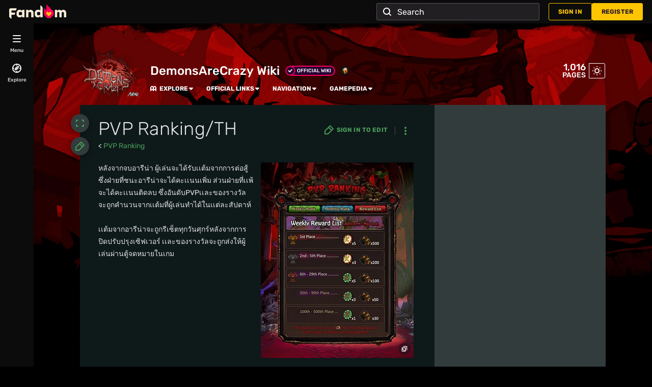

--- FILE ---
content_type: text/css; charset=utf-8
request_url: https://demonsarecrazy.fandom.com/load.php?lang=en&modules=site.styles&only=styles&skin=fandomdesktop
body_size: 1251
content:
.cpbox{display:flex;flex-direction:row-reverse;flex-wrap:wrap}.cpbox #admins{box-sizing:border-box;width:calc(33% - 10px);margin:5px;flex-grow:1;min-width:300px}.cpbox #help{box-sizing:border-box;width:calc(67% - 10px);margin:5px;flex-grow:1}.doc{margin:0em auto 1em;background-color:rgba(0,0,0,0.1);border:2px solid #BDCAC3;border-radius:1em;padding:1em}.doc-header{padding-bottom:3px;border-bottom:1px solid #BDCAC3;margin-bottom:1ex}.doc-footer{margin:0;background-color:rgba(0,0,0,0.1);border:2px solid #BDCAC3;border-radius:1em;padding:1em}.desktopleft{text-align:left}.desktopcenter{text-align:center}.desktopright{text-align:right}.fpmain{width:100%;overflow:hidden}.fpbox{margin:5px;padding:5px;overflow:auto}.fpbox.plain{background:transparent;border:none;box-shadow:none}.fpbox .heading,.fpbox .mainheading,.fpbox .welcome{margin:0 0 10px;padding:0 0 5px;overflow:auto}.fpbox .mainheading,.fpbox .welcome{font-size:150%;font-weight:bold}.fpbox .heading{text-align:center;font-size:132%}.linkslabel{margin:15px 5px 5px;padding:0 0 5px}.fplinks{display:flex;flex-wrap:wrap;justify-content:space-evenly;align-items:stretch;text-align:center}.fplink-outer{padding:5px;flex-basis:calc(25% - 10px);width:calc(25% - 15px);min-width:115px;display:inline-block;vertical-align:middle}.fplink-wide{flex-basis:calc(33% - 10px);width:calc(33% - 15px)}.fplink-fullwidth{flex-basis:100%;width:calc(100% - 15px);font-weight:bold}.fplink{padding:0.5em;box-sizing:border-box;width:100%;height:100%;display:table}.fplink-plain{background:transparent;border-radius:0;border:0;box-shadow:none}.fplink-inner{display:table-row}.fplink a{display:table-cell;vertical-align:middle}.fplink img{max-width:150px;width:100%;height:auto}.fpbox .embedvideowrap{width:100%!important;max-width:480px;margin:0 auto}.fpbox .embedvideowrap iframe{width:100%!important}.cpbox{display:flex;flex-direction:row-reverse;flex-wrap:wrap}.cpbox #admins{box-sizing:border-box;width:calc(33% - 10px);margin:5px;flex-grow:1;min-width:300px}.cpbox #help{box-sizing:border-box;width:calc(67% - 10px);margin:5px;flex-grow:1}.doc{margin:0em auto 1em;background-color:rgba(var(--theme-body-background-color--rgb),0.1);border:2px solid #BDCAC3;border-radius:1em;padding:1em}.doc-header{padding-bottom:3px;border-bottom:1px solid #BDCAC3;margin-bottom:1ex}.doc-footer{margin:0;background-color:rgba(var(--theme-body-background-color--rgb),0.1);border:2px solid #BDCAC3;border-radius:1em;padding:1em}.desktopleft{text-align:left}.desktopcenter{text-align:center}.desktopright{text-align:right}.fpbox{margin:5px;padding:5px;overflow:auto;width:calc(100% - 2px)}.fpbox.plain{background:transparent;border:none;box-shadow:none}.fpbox .heading,.fpbox .mainheading,.fpbox .welcome{margin:0 0 10px;padding:0 0 5px;overflow:auto}.fpbox .mainheading,.fpbox .welcome{font-size:150%;font-weight:bold}.fpbox .heading{text-align:center;font-size:132%}.linkslabel{margin:15px 5px 5px;padding:0 0 5px}.fplinks{display:flex;flex-wrap:wrap;justify-content:space-evenly;align-items:stretch;text-align:center}.fplink-outer{padding:5px;flex-basis:calc(25% - 10px);width:calc(25% - 15px);min-width:115px;display:inline-block;vertical-align:middle}.fplink-wide{flex-basis:calc(33% - 10px);width:calc(33% - 15px)}.fplink-fullwidth{flex-basis:100%;width:calc(100% - 15px);font-weight:bold}.fplink{padding:0.5em;box-sizing:border-box;width:100%;height:100%;display:table}.fplink-plain{background:transparent;border-radius:0;border:0;box-shadow:none}.fplink-inner{display:table-row}.fplink a{display:table-cell;vertical-align:middle}.fplink img{max-width:150px;width:100%;height:auto}.fpbox .embedvideowrap{width:100% !important;max-width:480px;margin:0 auto}.fpbox .embedvideowrap iframe{width:100%!important}.fp-container main .columns .leftcol,.fp-container .columns .rightcol{width:100%;margin:0;padding:0}@media (min-width:990px){.fp-container .columns .leftcol{float:left;width:50%}.fp-container .columns .rightcol{float:right;width:50%}}.fp-section{display:flex;flex-wrap:wrap}#fptweets{min-height:calc(325px + 2.3em)}#fp-3column.fp-container{display:grid;grid-template-areas:"a" "b" "c" "d";grid-template-columns:100%}@media screen and (min-width:990px){#fp-3column.fp-container{grid-template-areas:"a b" "c b" "c d";grid-template-columns:50% 50%}}@media screen and (min-width:1350px){#fp-3column.fp-container{grid-template-areas:"a b c" "d b c";grid-template-columns:33.3% 33.3% 33.3%}}#fp-1{grid-area:a}#fp-2{grid-area:b}#fp-3{grid-area:c}#fp-4{grid-area:d}body.skin-fandomdesktop{background-color:#000000;background-image:url(https://static.wikia.nocookie.net/demonsarecrazy_gamepedia_en/images/6/62/DRC_WikiBackground.png/revision/latest);background-attachment:fixed;background-position:center top;background-repeat:no-repeat;background-size:cover}.fandom-community-header__background::before{background-image:none}.fpbox .heading,.fpbox .mainheading{border:0;border-bottom:1px solid var(--theme-border-color)}.fpbox{background:rgba(var(--theme-body-background-color--rgb),0.05);border:1px solid var(--theme-border-color);box-shadow:0 2px 5px var(--theme-border-color)}.fplink:not(.fplink-plain){background:rgba(var(--theme-body-background-color--rgb),0.3);border:1px solid var(--theme-border-color)}.fplink-fullwidth .fplink:not(.fplink-plain){background:rgba(var(--theme-body-background-color--rgb),0.4)}.linkslabel{border-bottom:2px solid var(--theme-border-color)}.mobileonly{display:none}.pagetab{border-style:solid solid none;border-width:thin;border-color:var(--theme-border-color);padding:0.25ex 1ex 0ex;font-size:95%}.ambox{background-color:var(--theme-page-background-color--secondary);border-bottom-color:var(--theme-link-dynamic-color-2);border-right-color:var(--theme-link-dynamic-color-2);border-top-color:var(--theme-link-dynamic-color-2);border-collapse:collapse;font-size:95%;margin:0 auto 2px auto;width:80%}.ambox-gray{border-left-color:var(--theme-link-dynamic-color-2)}.ambox.ambox-tiny{font-size:90%;margin:2px 0;width:auto}.ambox + .ambox{margin-top:-2px}.ambox-text{padding:0.25em 0.5em}.ambox-image{padding:2px 0px 2px 0.5em;text-align:center;width:60px}.ambox-tiny .ambox-image{padding:2px 0.5em;text-align:left;width:auto}.ambox-blue{border-left:10px solid #1e90ff}.ambox-red{border-left:10px solid #b22222}.ambox-orange{border-left:10px solid #f28500}.ambox-yellow{border-left:10px solid #f4c430}.ambox-purple{border-left:10px solid #9932cc}.ambox-gray{border-left:10px solid #bba}.ambox-green{border-left:10px solid #228b22}.amsmalltext{font-size:smaller;margin-left:0.8em;margin-top:0.5em}.infoboxtable{background-color:rgba(var(--theme-body-background-color--rgb),0);border:1px solid var(--theme-border-color);color:var(--theme-page-dynamic-color-1);float:right;font-size:89%;margin-bottom:0.5em;margin-left:1em;padding:0.2em;width:300px}.infoboxtable td{vertical-align:top}.infoboxtable td > div{background-color:var(--theme-page-text-mix-color-95);border:2px solid inherit;border-radius:5px;font-weight:bold;padding:0.5px 7px;text-align:right}.infoboxname{background-color:var(--theme-page-text-mix-color-95);font-size:110%;font-weight:bold;padding:0.5em}.infoboxdetails{padding:0em}.skin-hydradark .copyright-icon,.theme-fandomdesktop-dark .copyright-icon{background-image:url(https://static.wikia.nocookie.net/commons_hydra/images/thumb/5/58/Copyright_darkwiki.png/32px-Copyright_darkwiki.png);background-size:100%;height:32px;width:32px}.theme-fandomdesktop-light .copyright-icon{background-image:url(https://static.wikia.nocookie.net/commons_hydra/images/thumb/b/b6/Copyright.png/32px-Copyright.png);background-size:100%;width:32px;height:32px}.feature{background:rgba(var(--theme-body-background-color--rgb),0.1);border:1px solid rgba(var(--theme-body-background-color--rgb),0.5);border-radius:5px;padding:10px}table.navbox{border:1px solid var(--theme-border-color);clear:both;font-size:88%;margin:auto;padding:1px;text-align:center;width:100%}table.navbox + table.navbox{margin-top:-1px}.navbox-title,.navbox-abovebelow,table.navbox th{padding-left:1em;padding-right:1em;text-align:center}.navbox-group{font-weight:bold;padding-left:1em;padding-right:1em;white-space:nowrap}.navbox,.navbox-subgroup{background:rgba(var(--theme-body-background-color--rgb),0.1)}.navbox-list{border-color:rgba(var(--theme-body-background-color--rgb),0.1)}.navbox-title,table.navbox th{background:rgba(var(--theme-body-background-color--rgb),0.2);color:#fff}.navbox-abovebelow,.navbox-group,.navbox-subgroup .navbox-title{background:rgba(var(--theme-body-background-color--rgb),0.2);color:#fff}.navbox-subgroup .navbox-group,.navbox-subgroup .navbox-abovebelow{background:rgba(var(--theme-body-background-color--rgb),0.1);color:#fff}.navbox-even{background:rgba(var(--theme-accent-dynamic-color-1--rgb),0.1);color:#fff}.navbox-odd{background:transparent}.collapseButton{font-weight:normal;width:auto}.navbox .collapseButton{width:6em}.navbar{font-size:88%;font-weight:normal}.navbox .navbar{font-size:100%}table.collapsed tr.collapsible{display:none}.fpbox .heading,.fpbox .mainheading{border:0;border-bottom:1px solid var(--theme-border-color)}.fpbox{background:rgba(var(--theme-body-background-color--rgb),0.05);border:1px solid var(--theme-border-color);box-shadow:0 2px 5px var(--theme-border-color)}.fplink:not(.fplink-plain){background:rgba(var(--theme-body-background-color--rgb),0.3);border:1px solid var(--theme-border-color)}.fplink-fullwidth .fplink:not(.fplink-plain){background:rgba(var(--theme-body-background-color--rgb),0.4)}.linkslabel{border-bottom:2px solid var(--theme-border-color)}

--- FILE ---
content_type: text/javascript
request_url: https://beacon.wikia-services.com/__track/special/adengpagestatus?event_trigger=no_ads&deployment_environment=production&monetization_status=no_ads&monetization_reasons=noads_wikifactory%3Bno_ads_page&monetization_tier=2&p1_error_count=0&p2_error_count=0&p3_error_count=0&p4_error_count=0&p1_degradation_count=0&p2_degradation_count=0&p3_degradation_count=0&p4_degradation_count=0&status_first_auction_timed_out=false&status_helix_targeting_included=true&ad_block_suspected=undefined&bot_suspected=undefined&pv_number=1&pv_number_global=1&pv_unique_id=eb45e7d7-98d8-4287-87c3-8aab748f23fc&c=2295085&x=demonsarecrazy_gamepedia_en&lc=en&s=fandomnoads&a=3732&session_id=afa15c14-d3c0-434a-ae7a-75f862b4d73f&beacon=L9XhBoznso&ua=Mozilla%2F5.0+%28Macintosh%3B+Intel+Mac+OS+X+10_15_7%29+AppleWebKit%2F537.36+%28KHTML%2C+like+Gecko%29+Chrome%2F131.0.0.0+Safari%2F537.36%3B+ClaudeBot%2F1.0%3B+%2Bclaudebot%40anthropic.com%29&u=0&n=-1&exp_bucket=05&browser=OSX+Chrome+131&odyssey_version=unknown
body_size: 267
content:
var beacon_id = "L9XhBoznso"; var varnishTime = "Wed, 12 Nov 2025 05:21:21 GMT";

--- FILE ---
content_type: text/javascript
request_url: https://beacon.wikia-services.com/__track/special/identityinfo?a=3732&beacon=L9XhBoznso&browser=OSX+Chrome+131&browser_ts=1762924881015&c=2295085&cb=72643&ck=unknown&country=us&exp_bucket=05&lc=unknown&n=-1&partner_identity_id=7b24154c-a2ef-4967-94fa-f9d8e55dbde8&partner_name=Google&pv_number=1&pv_number_global=1&pv_unique_id=eb45e7d7-98d8-4287-87c3-8aab748f23fc&s=unknown&session_id=afa15c14-d3c0-434a-ae7a-75f862b4d73f&tz_offset=0&u=0&ua=Mozilla%2F5.0+%28Macintosh%3B+Intel+Mac+OS+X+10_15_7%29+AppleWebKit%2F537.36+%28KHTML%2C+like+Gecko%29+Chrome%2F131.0.0.0+Safari%2F537.36%3B+ClaudeBot%2F1.0%3B+%2Bclaudebot%40anthropic.com%29&url=https%3A%2F%2Fdemonsarecrazy.fandom.com%2Fwiki%2FPVP_Ranking%2FTH&x=unknown
body_size: 267
content:
var beacon_id = "L9XhBoznso"; var varnishTime = "Wed, 12 Nov 2025 05:21:21 GMT";

--- FILE ---
content_type: text/javascript
request_url: https://beacon.wikia-services.com/__track/special/trackingevent?c=2295085&x=demonsarecrazy_gamepedia_en&a=3732&lc=en&n=0&u=0&s=ucp_desktop&cb=53361&beacon=L9XhBoznso&pv_unique_id=eb45e7d7-98d8-4287-87c3-8aab748f23fc&timestamp=1762924881511&tz_offset=0&exp_bucket=05&userId=0&browserEvent=undefined&ga_category=ROAA&ga_action=impression&ga_label=desktop-active-none-res&ga_value=05
body_size: 267
content:
var beacon_id = "L9XhBoznso"; var varnishTime = "Wed, 12 Nov 2025 05:21:21 GMT";

--- FILE ---
content_type: text/javascript
request_url: https://beacon.wikia-services.com/__track/special/trackingevent?c=2295085&x=demonsarecrazy_gamepedia_en&a=3732&lc=en&n=0&u=0&s=ucp_desktop&cb=63068&beacon=L9XhBoznso&pv_unique_id=eb45e7d7-98d8-4287-87c3-8aab748f23fc&timestamp=1762924881815&tz_offset=0&exp_bucket=05&userId=0&browserEvent=undefined&ga_action=impression&ga_label=global-top-navigation&ga_category=global-top-navigation
body_size: 267
content:
var beacon_id = "L9XhBoznso"; var varnishTime = "Wed, 12 Nov 2025 05:21:21 GMT";

--- FILE ---
content_type: text/javascript
request_url: https://beacon.wikia-services.com/__track/view?a=3732&n=0&env=prod&c=2295085&lc=en&lid=75&x=demonsarecrazy_gamepedia_en&s=ucp_desktop&mobile_theme=fandom-dark&rollout_tracking=mw143&pg=PVP%20Ranking%2FTH&url=https%3A%2F%2Fdemonsarecrazy.fandom.com%2Fwiki%2FPVP_Ranking%2FTH&cb=1762924880992&session_id=afa15c14-d3c0-434a-ae7a-75f862b4d73f&pv_unique_id=eb45e7d7-98d8-4287-87c3-8aab748f23fc&pv_number=1&pv_number_global=1&u=0&exp_bucket=05&exp_bucket_v=v6&exp_bucket_2=v5-71&beacon=L9XhBoznso&b2=nNtFB9iX1m.1762924878915&tsto=2176
body_size: 268
content:
var beacon_id = "L9XhBoznso"; var varnishTime = "Wed, 12 Nov 2025 05:21:21 GMT";

--- FILE ---
content_type: text/javascript
request_url: https://beacon.wikia-services.com/__track/special/trackingevent?c=2295085&x=demonsarecrazy_gamepedia_en&a=3732&lc=en&n=0&u=0&s=ucp_desktop&cb=58053&beacon=L9XhBoznso&pv_unique_id=eb45e7d7-98d8-4287-87c3-8aab748f23fc&timestamp=1762924882236&tz_offset=0&exp_bucket=05&userId=0&browserEvent=undefined&ga_action=impression&ga_category=right-rail&ga_label=opened
body_size: 267
content:
var beacon_id = "L9XhBoznso"; var varnishTime = "Wed, 12 Nov 2025 05:21:22 GMT";

--- FILE ---
content_type: text/javascript
request_url: https://beacon.wikia-services.com/__track/special/trackingevent?&beacon=L9XhBoznso&a=3732&c=2295085&pv_unique_id=eb45e7d7-98d8-4287-87c3-8aab748f23fc&ga_category=heartbeat&ga_action=imalive&ga_value=5
body_size: 56
content:
var beacon_id = "L9XhBoznso"; var varnishTime = "Wed, 12 Nov 2025 05:21:23 GMT";

--- FILE ---
content_type: text/javascript; charset=utf-8
request_url: https://demonsarecrazy.fandom.com/load.php?lang=en&modules=ext.fandom.ImportJs%2Csite&skin=fandomdesktop&version=ndtem
body_size: -504
content:
mw.loader.impl(function(){return["ext.fandom.ImportJs@6j31y",null,{"css":[]}];});
mw.loader.impl(function(){return["ext.fandom.site@ba4r0",function($,jQuery,require,module){mw.loader.load('/index.php?title=MediaWiki:3colmainpage.js&action=raw&ctype=text/javascript');
},{"css":[]}];});


--- FILE ---
content_type: text/javascript; charset=UTF-8
request_url: https://demonsarecrazy.fandom.com/index.php?title=MediaWiki:3colmainpage.js&action=raw&ctype=text/javascript
body_size: 224
content:
/* Any JavaScript here will be loaded for all users on every page load. */
/* Front Page 3-column height equalization                              */
/* ******************************************************************** */
// Author:  Shawn Bruckner
// Date:    2013-Sept-21
// License: CC-BY 3.0
// Version: beta

var fp = fp || {
  equalizeColumns : function() {
    $( '.fpmain' ).each( function () {
      fp.resetSectionBoxHeights( $( this ).find( '.fpsection1, .fpsection2, .fpsection3, .fpsection4' ) );
    } );
    if ( $( '.fpsection1' ).first().css( 'float' ) === "left" ) {
      // we're in either 2 or 3 column view
      if ( $( '.fpsection4' ).first().css( 'clear' ) === "none" ) {
        $( '.fpmain' ).each( function (index) {
          var leftHeight = $( this ).find( '.fpsection1' ).height() + $( this ).find( '.fpsection4' ).height();
          var rightHeight = $( this ).find( '.fpsection2' ).height() + $( this ).find( '.fpsection3' ).height();
          var difference = Math.abs( rightHeight - leftHeight );
        
          if ( leftHeight < rightHeight ) {
            fp.adjustSectionBoxHeights( difference, $( this ).find( '.fpsection1, .fpsection4' ) );
          } else if ( rightHeight < leftHeight ) {
            fp.adjustSectionBoxHeights( difference, $( this ).find( '.fpsection2, .fpsection3' ) );
          }
        } );
      } else {
        $( '.fpmain' ).each( function (index) {
          var leftHeight = $( this ).find( '.fpsection1' ).height() + $( this ).find( '.fpsection4' ).height();
          var middleHeight = $( this ).find( '.fpsection2' ).height();
          var rightHeight = $( this ).find( '.fpsection3' ).height();
          var maxHeight = Math.max( leftHeight, middleHeight, rightHeight );
        
          if ( leftHeight < maxHeight ) {
            fp.adjustSectionBoxHeights( maxHeight - leftHeight, $( this ).find( '.fpsection1, .fpsection4' ) );
          }
          if ( middleHeight < maxHeight ) {
            fp.adjustSectionBoxHeights( maxHeight - middleHeight, $( this ).find( '.fpsection2' ) );
          }
          if ( rightHeight < maxHeight ) {
            fp.adjustSectionBoxHeights( maxHeight - rightHeight, $( this ).find( '.fpsection3' ) );
          }
        } );
      }
    }
  },

  findAdjustableSectionBoxes : function ( sections ) {
    var boxes = sections.find( '.fpbox.fpgreedy' );

    if ( boxes.length === 0 ) {
      return sections.find( '.fpbox' ).not( '.fpnoresize' );
    } else {
      return boxes;
    }
  },

  resetSectionBoxHeights : function ( sections ) {
    fp.findAdjustableSectionBoxes( sections ).each( function () {
      $( this ).height( 'auto' );
    } );
  },

  adjustSectionBoxHeights : function ( heightToAdd, sections ) {
    var boxes, lastBox, remainingHeightToAdd, boxHeightToAdd;
    boxes = fp.findAdjustableSectionBoxes( sections );
    lastBox = boxes.last();
    remainingHeightToAdd = heightToAdd;
    boxHeightToAdd = Math.floor( heightToAdd / boxes.length );

    boxes.each( function() {
      if ( this === lastBox.get( 0 ) ) {
        $( this ).height( $( this ).height() + remainingHeightToAdd );
      } else {
        $( this ).height( $( this ).height() + boxHeightToAdd );
        remainingHeightToAdd -= boxHeightToAdd;
      }
    } );
  }
};

$( document ).ready( fp.equalizeColumns );
$( window ).resize( fp.equalizeColumns );
/*********************************************
/* End Front Page column height equalization *
/*********************************************/